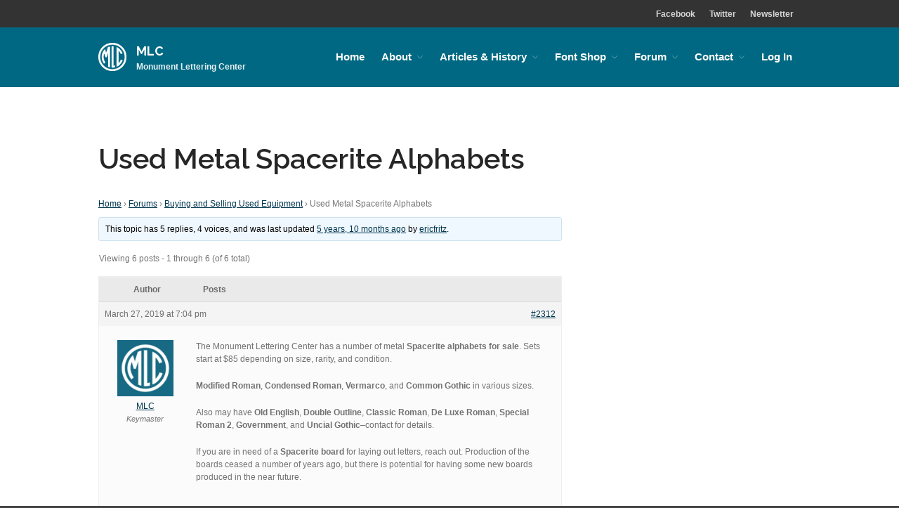

--- FILE ---
content_type: text/html; charset=UTF-8
request_url: https://www.monumentletteringcenter.com/forums/topic/used-spacerite-alphabets/
body_size: 12656
content:
<!DOCTYPE html>
<html lang="en">
<head>
	<meta charset="UTF-8">
	<meta name="viewport" content="width=device-width,initial-scale=1,maximum-scale=1,user-scalable=no">
	<title>Used Metal Spacerite Alphabets &#8211; MLC</title>
<meta name='robots' content='max-image-preview:large' />
<link rel='dns-prefetch' href='//fonts.googleapis.com' />
<link rel="alternate" type="application/rss+xml" title="MLC &raquo; Feed" href="https://www.monumentletteringcenter.com/feed/" />
<link rel="alternate" type="application/rss+xml" title="MLC &raquo; Comments Feed" href="https://www.monumentletteringcenter.com/comments/feed/" />
<link rel="alternate" type="application/rss+xml" title="MLC &raquo; Used Metal Spacerite Alphabets Comments Feed" href="https://www.monumentletteringcenter.com/forums/topic/used-spacerite-alphabets/feed/" />
<script type="text/javascript">
/* <![CDATA[ */
window._wpemojiSettings = {"baseUrl":"https:\/\/s.w.org\/images\/core\/emoji\/15.0.3\/72x72\/","ext":".png","svgUrl":"https:\/\/s.w.org\/images\/core\/emoji\/15.0.3\/svg\/","svgExt":".svg","source":{"concatemoji":"https:\/\/www.monumentletteringcenter.com\/wp-includes\/js\/wp-emoji-release.min.js?ver=1044c3a1a5e3fc5938fb546c061da3b8"}};
/*! This file is auto-generated */
!function(i,n){var o,s,e;function c(e){try{var t={supportTests:e,timestamp:(new Date).valueOf()};sessionStorage.setItem(o,JSON.stringify(t))}catch(e){}}function p(e,t,n){e.clearRect(0,0,e.canvas.width,e.canvas.height),e.fillText(t,0,0);var t=new Uint32Array(e.getImageData(0,0,e.canvas.width,e.canvas.height).data),r=(e.clearRect(0,0,e.canvas.width,e.canvas.height),e.fillText(n,0,0),new Uint32Array(e.getImageData(0,0,e.canvas.width,e.canvas.height).data));return t.every(function(e,t){return e===r[t]})}function u(e,t,n){switch(t){case"flag":return n(e,"\ud83c\udff3\ufe0f\u200d\u26a7\ufe0f","\ud83c\udff3\ufe0f\u200b\u26a7\ufe0f")?!1:!n(e,"\ud83c\uddfa\ud83c\uddf3","\ud83c\uddfa\u200b\ud83c\uddf3")&&!n(e,"\ud83c\udff4\udb40\udc67\udb40\udc62\udb40\udc65\udb40\udc6e\udb40\udc67\udb40\udc7f","\ud83c\udff4\u200b\udb40\udc67\u200b\udb40\udc62\u200b\udb40\udc65\u200b\udb40\udc6e\u200b\udb40\udc67\u200b\udb40\udc7f");case"emoji":return!n(e,"\ud83d\udc26\u200d\u2b1b","\ud83d\udc26\u200b\u2b1b")}return!1}function f(e,t,n){var r="undefined"!=typeof WorkerGlobalScope&&self instanceof WorkerGlobalScope?new OffscreenCanvas(300,150):i.createElement("canvas"),a=r.getContext("2d",{willReadFrequently:!0}),o=(a.textBaseline="top",a.font="600 32px Arial",{});return e.forEach(function(e){o[e]=t(a,e,n)}),o}function t(e){var t=i.createElement("script");t.src=e,t.defer=!0,i.head.appendChild(t)}"undefined"!=typeof Promise&&(o="wpEmojiSettingsSupports",s=["flag","emoji"],n.supports={everything:!0,everythingExceptFlag:!0},e=new Promise(function(e){i.addEventListener("DOMContentLoaded",e,{once:!0})}),new Promise(function(t){var n=function(){try{var e=JSON.parse(sessionStorage.getItem(o));if("object"==typeof e&&"number"==typeof e.timestamp&&(new Date).valueOf()<e.timestamp+604800&&"object"==typeof e.supportTests)return e.supportTests}catch(e){}return null}();if(!n){if("undefined"!=typeof Worker&&"undefined"!=typeof OffscreenCanvas&&"undefined"!=typeof URL&&URL.createObjectURL&&"undefined"!=typeof Blob)try{var e="postMessage("+f.toString()+"("+[JSON.stringify(s),u.toString(),p.toString()].join(",")+"));",r=new Blob([e],{type:"text/javascript"}),a=new Worker(URL.createObjectURL(r),{name:"wpTestEmojiSupports"});return void(a.onmessage=function(e){c(n=e.data),a.terminate(),t(n)})}catch(e){}c(n=f(s,u,p))}t(n)}).then(function(e){for(var t in e)n.supports[t]=e[t],n.supports.everything=n.supports.everything&&n.supports[t],"flag"!==t&&(n.supports.everythingExceptFlag=n.supports.everythingExceptFlag&&n.supports[t]);n.supports.everythingExceptFlag=n.supports.everythingExceptFlag&&!n.supports.flag,n.DOMReady=!1,n.readyCallback=function(){n.DOMReady=!0}}).then(function(){return e}).then(function(){var e;n.supports.everything||(n.readyCallback(),(e=n.source||{}).concatemoji?t(e.concatemoji):e.wpemoji&&e.twemoji&&(t(e.twemoji),t(e.wpemoji)))}))}((window,document),window._wpemojiSettings);
/* ]]> */
</script>
			<style>
			#wp-admin-bar-layers-edit-layout .ab-icon:before{
				font-family: "layers-interface" !important;
				content: "\e62f" !important;
				font-size: 16px !important;
			}
			</style>
		<style id='wp-emoji-styles-inline-css' type='text/css'>

	img.wp-smiley, img.emoji {
		display: inline !important;
		border: none !important;
		box-shadow: none !important;
		height: 1em !important;
		width: 1em !important;
		margin: 0 0.07em !important;
		vertical-align: -0.1em !important;
		background: none !important;
		padding: 0 !important;
	}
</style>
<link rel='stylesheet' id='wp-block-library-css' href='https://www.monumentletteringcenter.com/wp-includes/css/dist/block-library/style.min.css?ver=1044c3a1a5e3fc5938fb546c061da3b8' type='text/css' media='all' />
<link rel='stylesheet' id='mpp_gutenberg-css' href='https://www.monumentletteringcenter.com/wp-content/plugins/metronet-profile-picture/dist/blocks.style.build.css?ver=2.6.3' type='text/css' media='all' />
<style id='classic-theme-styles-inline-css' type='text/css'>
/*! This file is auto-generated */
.wp-block-button__link{color:#fff;background-color:#32373c;border-radius:9999px;box-shadow:none;text-decoration:none;padding:calc(.667em + 2px) calc(1.333em + 2px);font-size:1.125em}.wp-block-file__button{background:#32373c;color:#fff;text-decoration:none}
</style>
<style id='global-styles-inline-css' type='text/css'>
:root{--wp--preset--aspect-ratio--square: 1;--wp--preset--aspect-ratio--4-3: 4/3;--wp--preset--aspect-ratio--3-4: 3/4;--wp--preset--aspect-ratio--3-2: 3/2;--wp--preset--aspect-ratio--2-3: 2/3;--wp--preset--aspect-ratio--16-9: 16/9;--wp--preset--aspect-ratio--9-16: 9/16;--wp--preset--color--black: #000000;--wp--preset--color--cyan-bluish-gray: #abb8c3;--wp--preset--color--white: #ffffff;--wp--preset--color--pale-pink: #f78da7;--wp--preset--color--vivid-red: #cf2e2e;--wp--preset--color--luminous-vivid-orange: #ff6900;--wp--preset--color--luminous-vivid-amber: #fcb900;--wp--preset--color--light-green-cyan: #7bdcb5;--wp--preset--color--vivid-green-cyan: #00d084;--wp--preset--color--pale-cyan-blue: #8ed1fc;--wp--preset--color--vivid-cyan-blue: #0693e3;--wp--preset--color--vivid-purple: #9b51e0;--wp--preset--gradient--vivid-cyan-blue-to-vivid-purple: linear-gradient(135deg,rgba(6,147,227,1) 0%,rgb(155,81,224) 100%);--wp--preset--gradient--light-green-cyan-to-vivid-green-cyan: linear-gradient(135deg,rgb(122,220,180) 0%,rgb(0,208,130) 100%);--wp--preset--gradient--luminous-vivid-amber-to-luminous-vivid-orange: linear-gradient(135deg,rgba(252,185,0,1) 0%,rgba(255,105,0,1) 100%);--wp--preset--gradient--luminous-vivid-orange-to-vivid-red: linear-gradient(135deg,rgba(255,105,0,1) 0%,rgb(207,46,46) 100%);--wp--preset--gradient--very-light-gray-to-cyan-bluish-gray: linear-gradient(135deg,rgb(238,238,238) 0%,rgb(169,184,195) 100%);--wp--preset--gradient--cool-to-warm-spectrum: linear-gradient(135deg,rgb(74,234,220) 0%,rgb(151,120,209) 20%,rgb(207,42,186) 40%,rgb(238,44,130) 60%,rgb(251,105,98) 80%,rgb(254,248,76) 100%);--wp--preset--gradient--blush-light-purple: linear-gradient(135deg,rgb(255,206,236) 0%,rgb(152,150,240) 100%);--wp--preset--gradient--blush-bordeaux: linear-gradient(135deg,rgb(254,205,165) 0%,rgb(254,45,45) 50%,rgb(107,0,62) 100%);--wp--preset--gradient--luminous-dusk: linear-gradient(135deg,rgb(255,203,112) 0%,rgb(199,81,192) 50%,rgb(65,88,208) 100%);--wp--preset--gradient--pale-ocean: linear-gradient(135deg,rgb(255,245,203) 0%,rgb(182,227,212) 50%,rgb(51,167,181) 100%);--wp--preset--gradient--electric-grass: linear-gradient(135deg,rgb(202,248,128) 0%,rgb(113,206,126) 100%);--wp--preset--gradient--midnight: linear-gradient(135deg,rgb(2,3,129) 0%,rgb(40,116,252) 100%);--wp--preset--font-size--small: 13px;--wp--preset--font-size--medium: 20px;--wp--preset--font-size--large: 36px;--wp--preset--font-size--x-large: 42px;--wp--preset--font-family--inter: "Inter", sans-serif;--wp--preset--font-family--cardo: Cardo;--wp--preset--spacing--20: 0.44rem;--wp--preset--spacing--30: 0.67rem;--wp--preset--spacing--40: 1rem;--wp--preset--spacing--50: 1.5rem;--wp--preset--spacing--60: 2.25rem;--wp--preset--spacing--70: 3.38rem;--wp--preset--spacing--80: 5.06rem;--wp--preset--shadow--natural: 6px 6px 9px rgba(0, 0, 0, 0.2);--wp--preset--shadow--deep: 12px 12px 50px rgba(0, 0, 0, 0.4);--wp--preset--shadow--sharp: 6px 6px 0px rgba(0, 0, 0, 0.2);--wp--preset--shadow--outlined: 6px 6px 0px -3px rgba(255, 255, 255, 1), 6px 6px rgba(0, 0, 0, 1);--wp--preset--shadow--crisp: 6px 6px 0px rgba(0, 0, 0, 1);}:where(.is-layout-flex){gap: 0.5em;}:where(.is-layout-grid){gap: 0.5em;}body .is-layout-flex{display: flex;}.is-layout-flex{flex-wrap: wrap;align-items: center;}.is-layout-flex > :is(*, div){margin: 0;}body .is-layout-grid{display: grid;}.is-layout-grid > :is(*, div){margin: 0;}:where(.wp-block-columns.is-layout-flex){gap: 2em;}:where(.wp-block-columns.is-layout-grid){gap: 2em;}:where(.wp-block-post-template.is-layout-flex){gap: 1.25em;}:where(.wp-block-post-template.is-layout-grid){gap: 1.25em;}.has-black-color{color: var(--wp--preset--color--black) !important;}.has-cyan-bluish-gray-color{color: var(--wp--preset--color--cyan-bluish-gray) !important;}.has-white-color{color: var(--wp--preset--color--white) !important;}.has-pale-pink-color{color: var(--wp--preset--color--pale-pink) !important;}.has-vivid-red-color{color: var(--wp--preset--color--vivid-red) !important;}.has-luminous-vivid-orange-color{color: var(--wp--preset--color--luminous-vivid-orange) !important;}.has-luminous-vivid-amber-color{color: var(--wp--preset--color--luminous-vivid-amber) !important;}.has-light-green-cyan-color{color: var(--wp--preset--color--light-green-cyan) !important;}.has-vivid-green-cyan-color{color: var(--wp--preset--color--vivid-green-cyan) !important;}.has-pale-cyan-blue-color{color: var(--wp--preset--color--pale-cyan-blue) !important;}.has-vivid-cyan-blue-color{color: var(--wp--preset--color--vivid-cyan-blue) !important;}.has-vivid-purple-color{color: var(--wp--preset--color--vivid-purple) !important;}.has-black-background-color{background-color: var(--wp--preset--color--black) !important;}.has-cyan-bluish-gray-background-color{background-color: var(--wp--preset--color--cyan-bluish-gray) !important;}.has-white-background-color{background-color: var(--wp--preset--color--white) !important;}.has-pale-pink-background-color{background-color: var(--wp--preset--color--pale-pink) !important;}.has-vivid-red-background-color{background-color: var(--wp--preset--color--vivid-red) !important;}.has-luminous-vivid-orange-background-color{background-color: var(--wp--preset--color--luminous-vivid-orange) !important;}.has-luminous-vivid-amber-background-color{background-color: var(--wp--preset--color--luminous-vivid-amber) !important;}.has-light-green-cyan-background-color{background-color: var(--wp--preset--color--light-green-cyan) !important;}.has-vivid-green-cyan-background-color{background-color: var(--wp--preset--color--vivid-green-cyan) !important;}.has-pale-cyan-blue-background-color{background-color: var(--wp--preset--color--pale-cyan-blue) !important;}.has-vivid-cyan-blue-background-color{background-color: var(--wp--preset--color--vivid-cyan-blue) !important;}.has-vivid-purple-background-color{background-color: var(--wp--preset--color--vivid-purple) !important;}.has-black-border-color{border-color: var(--wp--preset--color--black) !important;}.has-cyan-bluish-gray-border-color{border-color: var(--wp--preset--color--cyan-bluish-gray) !important;}.has-white-border-color{border-color: var(--wp--preset--color--white) !important;}.has-pale-pink-border-color{border-color: var(--wp--preset--color--pale-pink) !important;}.has-vivid-red-border-color{border-color: var(--wp--preset--color--vivid-red) !important;}.has-luminous-vivid-orange-border-color{border-color: var(--wp--preset--color--luminous-vivid-orange) !important;}.has-luminous-vivid-amber-border-color{border-color: var(--wp--preset--color--luminous-vivid-amber) !important;}.has-light-green-cyan-border-color{border-color: var(--wp--preset--color--light-green-cyan) !important;}.has-vivid-green-cyan-border-color{border-color: var(--wp--preset--color--vivid-green-cyan) !important;}.has-pale-cyan-blue-border-color{border-color: var(--wp--preset--color--pale-cyan-blue) !important;}.has-vivid-cyan-blue-border-color{border-color: var(--wp--preset--color--vivid-cyan-blue) !important;}.has-vivid-purple-border-color{border-color: var(--wp--preset--color--vivid-purple) !important;}.has-vivid-cyan-blue-to-vivid-purple-gradient-background{background: var(--wp--preset--gradient--vivid-cyan-blue-to-vivid-purple) !important;}.has-light-green-cyan-to-vivid-green-cyan-gradient-background{background: var(--wp--preset--gradient--light-green-cyan-to-vivid-green-cyan) !important;}.has-luminous-vivid-amber-to-luminous-vivid-orange-gradient-background{background: var(--wp--preset--gradient--luminous-vivid-amber-to-luminous-vivid-orange) !important;}.has-luminous-vivid-orange-to-vivid-red-gradient-background{background: var(--wp--preset--gradient--luminous-vivid-orange-to-vivid-red) !important;}.has-very-light-gray-to-cyan-bluish-gray-gradient-background{background: var(--wp--preset--gradient--very-light-gray-to-cyan-bluish-gray) !important;}.has-cool-to-warm-spectrum-gradient-background{background: var(--wp--preset--gradient--cool-to-warm-spectrum) !important;}.has-blush-light-purple-gradient-background{background: var(--wp--preset--gradient--blush-light-purple) !important;}.has-blush-bordeaux-gradient-background{background: var(--wp--preset--gradient--blush-bordeaux) !important;}.has-luminous-dusk-gradient-background{background: var(--wp--preset--gradient--luminous-dusk) !important;}.has-pale-ocean-gradient-background{background: var(--wp--preset--gradient--pale-ocean) !important;}.has-electric-grass-gradient-background{background: var(--wp--preset--gradient--electric-grass) !important;}.has-midnight-gradient-background{background: var(--wp--preset--gradient--midnight) !important;}.has-small-font-size{font-size: var(--wp--preset--font-size--small) !important;}.has-medium-font-size{font-size: var(--wp--preset--font-size--medium) !important;}.has-large-font-size{font-size: var(--wp--preset--font-size--large) !important;}.has-x-large-font-size{font-size: var(--wp--preset--font-size--x-large) !important;}
:where(.wp-block-post-template.is-layout-flex){gap: 1.25em;}:where(.wp-block-post-template.is-layout-grid){gap: 1.25em;}
:where(.wp-block-columns.is-layout-flex){gap: 2em;}:where(.wp-block-columns.is-layout-grid){gap: 2em;}
:root :where(.wp-block-pullquote){font-size: 1.5em;line-height: 1.6;}
</style>
<link rel='stylesheet' id='bbp-default-css' href='https://www.monumentletteringcenter.com/wp-content/plugins/bbpress/templates/default/css/bbpress.min.css?ver=2.6.14' type='text/css' media='all' />
<link rel='stylesheet' id='contact-form-7-css' href='https://www.monumentletteringcenter.com/wp-content/plugins/contact-form-7/includes/css/styles.css?ver=6.0.6' type='text/css' media='all' />
<link rel='stylesheet' id='hm_bbpui-css' href='https://www.monumentletteringcenter.com/wp-content/plugins/image-upload-for-bbpress/css/bbp-image-upload.css?ver=1.1.22' type='text/css' media='all' />
<link rel='stylesheet' id='wpmenucart-icons-css' href='https://www.monumentletteringcenter.com/wp-content/plugins/woocommerce-menu-bar-cart/assets/css/wpmenucart-icons.min.css?ver=2.14.12' type='text/css' media='all' />
<style id='wpmenucart-icons-inline-css' type='text/css'>
@font-face{font-family:WPMenuCart;src:url(https://www.monumentletteringcenter.com/wp-content/plugins/woocommerce-menu-bar-cart/assets/fonts/WPMenuCart.eot);src:url(https://www.monumentletteringcenter.com/wp-content/plugins/woocommerce-menu-bar-cart/assets/fonts/WPMenuCart.eot?#iefix) format('embedded-opentype'),url(https://www.monumentletteringcenter.com/wp-content/plugins/woocommerce-menu-bar-cart/assets/fonts/WPMenuCart.woff2) format('woff2'),url(https://www.monumentletteringcenter.com/wp-content/plugins/woocommerce-menu-bar-cart/assets/fonts/WPMenuCart.woff) format('woff'),url(https://www.monumentletteringcenter.com/wp-content/plugins/woocommerce-menu-bar-cart/assets/fonts/WPMenuCart.ttf) format('truetype'),url(https://www.monumentletteringcenter.com/wp-content/plugins/woocommerce-menu-bar-cart/assets/fonts/WPMenuCart.svg#WPMenuCart) format('svg');font-weight:400;font-style:normal;font-display:swap}
</style>
<link rel='stylesheet' id='wpmenucart-css' href='https://www.monumentletteringcenter.com/wp-content/plugins/woocommerce-menu-bar-cart/assets/css/wpmenucart-main.min.css?ver=2.14.12' type='text/css' media='all' />
<style id='woocommerce-inline-inline-css' type='text/css'>
.woocommerce form .form-row .required { visibility: visible; }
</style>
<link rel='stylesheet' id='if-menu-site-css-css' href='https://www.monumentletteringcenter.com/wp-content/plugins/if-menu/assets/if-menu-site.css?ver=1044c3a1a5e3fc5938fb546c061da3b8' type='text/css' media='all' />
<link rel='stylesheet' id='layers-google-fonts-css' href='//fonts.googleapis.com/css?family=Raleway%3Aregular%2C700%2C100%2C200%2C300%2C500%2C600%2C800%2C900&#038;ver=2.0.10' type='text/css' media='all' />
<link rel='stylesheet' id='layers-framework-css' href='https://www.monumentletteringcenter.com/wp-content/themes/layerswp/assets/css/framework.css?ver=2.0.10' type='text/css' media='all' />
<link rel='stylesheet' id='layers-components-css' href='https://www.monumentletteringcenter.com/wp-content/themes/layerswp/assets/css/components.css?ver=2.0.10' type='text/css' media='all' />
<link rel='stylesheet' id='layers-responsive-css' href='https://www.monumentletteringcenter.com/wp-content/themes/layerswp/assets/css/responsive.css?ver=2.0.10' type='text/css' media='all' />
<link rel='stylesheet' id='layers-icon-fonts-css' href='https://www.monumentletteringcenter.com/wp-content/themes/layerswp/assets/css/layers-icons.css?ver=2.0.10' type='text/css' media='all' />
<link rel='stylesheet' id='layers-woocommerce-css' href='https://www.monumentletteringcenter.com/wp-content/themes/layerswp/assets/css/woocommerce.css?ver=2.0.10' type='text/css' media='all' />
<link rel='stylesheet' id='slb_core-css' href='https://www.monumentletteringcenter.com/wp-content/plugins/simple-lightbox/client/css/app.css?ver=2.9.4' type='text/css' media='all' />
<link rel='stylesheet' id='layers-style-css' href='https://www.monumentletteringcenter.com/wp-content/themes/layerswp/style.css?ver=2.0.10' type='text/css' media='all' />
			<script>
				(function(i,s,o,g,r,a,m){i['GoogleAnalyticsObject']=r;i[r]=i[r]||function(){
				(i[r].q=i[r].q||[]).push(arguments)},i[r].l=1*new Date();a=s.createElement(o),
				m=s.getElementsByTagName(o)[0];a.async=1;a.src=g;m.parentNode.insertBefore(a,m)
				})(window,document,'script','//www.google-analytics.com/analytics.js','ga');

				ga('create', '361234980', 'auto');
				ga('send', 'pageview');
			</script>
		<script type="text/javascript" src="https://www.monumentletteringcenter.com/wp-includes/js/jquery/jquery.min.js?ver=3.7.1" id="jquery-core-js"></script>
<script type="text/javascript" src="https://www.monumentletteringcenter.com/wp-includes/js/jquery/jquery-migrate.min.js?ver=3.4.1" id="jquery-migrate-js"></script>
<script type="text/javascript" src="https://www.monumentletteringcenter.com/wp-content/plugins/woocommerce/assets/js/jquery-blockui/jquery.blockUI.min.js?ver=2.7.0-wc.9.1.4" id="jquery-blockui-js" defer="defer" data-wp-strategy="defer"></script>
<script type="text/javascript" id="wc-add-to-cart-js-extra">
/* <![CDATA[ */
var wc_add_to_cart_params = {"ajax_url":"\/wp-admin\/admin-ajax.php","wc_ajax_url":"\/?wc-ajax=%%endpoint%%","i18n_view_cart":"View cart","cart_url":"https:\/\/www.monumentletteringcenter.com\/cart\/","is_cart":"","cart_redirect_after_add":"no"};
/* ]]> */
</script>
<script type="text/javascript" src="https://www.monumentletteringcenter.com/wp-content/plugins/woocommerce/assets/js/frontend/add-to-cart.min.js?ver=9.1.4" id="wc-add-to-cart-js" defer="defer" data-wp-strategy="defer"></script>
<script type="text/javascript" src="https://www.monumentletteringcenter.com/wp-content/plugins/woocommerce/assets/js/js-cookie/js.cookie.min.js?ver=2.1.4-wc.9.1.4" id="js-cookie-js" defer="defer" data-wp-strategy="defer"></script>
<script type="text/javascript" id="woocommerce-js-extra">
/* <![CDATA[ */
var woocommerce_params = {"ajax_url":"\/wp-admin\/admin-ajax.php","wc_ajax_url":"\/?wc-ajax=%%endpoint%%"};
/* ]]> */
</script>
<script type="text/javascript" src="https://www.monumentletteringcenter.com/wp-content/plugins/woocommerce/assets/js/frontend/woocommerce.min.js?ver=9.1.4" id="woocommerce-js" defer="defer" data-wp-strategy="defer"></script>
<script type="text/javascript" src="https://www.monumentletteringcenter.com/wp-content/themes/layerswp/assets/js/plugins.js?ver=2.0.10" id="layers-plugins-js"></script>
<script type="text/javascript" id="layers-framework-js-extra">
/* <![CDATA[ */
var layers_script_settings = {"header_sticky_breakpoint":"270"};
/* ]]> */
</script>
<script type="text/javascript" src="https://www.monumentletteringcenter.com/wp-content/themes/layerswp/assets/js/layers.framework.js?ver=2.0.10" id="layers-framework-js"></script>
<link rel="https://api.w.org/" href="https://www.monumentletteringcenter.com/wp-json/" /><link rel="EditURI" type="application/rsd+xml" title="RSD" href="https://www.monumentletteringcenter.com/xmlrpc.php?rsd" />

<link rel="canonical" href="https://www.monumentletteringcenter.com/forums/topic/used-spacerite-alphabets/" />
<link rel='shortlink' href='https://www.monumentletteringcenter.com/?p=2312' />
<link rel="alternate" title="oEmbed (JSON)" type="application/json+oembed" href="https://www.monumentletteringcenter.com/wp-json/oembed/1.0/embed?url=https%3A%2F%2Fwww.monumentletteringcenter.com%2Fforums%2Ftopic%2Fused-spacerite-alphabets%2F" />
<link rel="alternate" title="oEmbed (XML)" type="text/xml+oembed" href="https://www.monumentletteringcenter.com/wp-json/oembed/1.0/embed?url=https%3A%2F%2Fwww.monumentletteringcenter.com%2Fforums%2Ftopic%2Fused-spacerite-alphabets%2F&#038;format=xml" />
<script type="text/javascript">
(function(url){
	if(/(?:Chrome\/26\.0\.1410\.63 Safari\/537\.31|WordfenceTestMonBot)/.test(navigator.userAgent)){ return; }
	var addEvent = function(evt, handler) {
		if (window.addEventListener) {
			document.addEventListener(evt, handler, false);
		} else if (window.attachEvent) {
			document.attachEvent('on' + evt, handler);
		}
	};
	var removeEvent = function(evt, handler) {
		if (window.removeEventListener) {
			document.removeEventListener(evt, handler, false);
		} else if (window.detachEvent) {
			document.detachEvent('on' + evt, handler);
		}
	};
	var evts = 'contextmenu dblclick drag dragend dragenter dragleave dragover dragstart drop keydown keypress keyup mousedown mousemove mouseout mouseover mouseup mousewheel scroll'.split(' ');
	var logHuman = function() {
		if (window.wfLogHumanRan) { return; }
		window.wfLogHumanRan = true;
		var wfscr = document.createElement('script');
		wfscr.type = 'text/javascript';
		wfscr.async = true;
		wfscr.src = url + '&r=' + Math.random();
		(document.getElementsByTagName('head')[0]||document.getElementsByTagName('body')[0]).appendChild(wfscr);
		for (var i = 0; i < evts.length; i++) {
			removeEvent(evts[i], logHuman);
		}
	};
	for (var i = 0; i < evts.length; i++) {
		addEvent(evts[i], logHuman);
	}
})('//www.monumentletteringcenter.com/?wordfence_lh=1&hid=3D8512E05D610AFD4CE9EE1165C7A570');
</script><style type="text/css" id="layers-inline-styles-header">

 h1,h2,h3,h4,h5,h6, .heading { font-family: "Raleway", Helvetica, sans-serif;} 

 button, .button, input[type=submit] { font-family: "Raleway", Helvetica, sans-serif;} 

 .header-site, .header-site.header-sticky { background-color: rgba(0, 104, 130, 1); } 

 .title-container { background-color: #006882; } 

 input[type="button"],  input[type="submit"],  button,  .button,  .form-submit input[type="submit"],  .invert input[type="button"],  .invert input[type="submit"],  .invert button,  .invert .button,  .invert .form-submit input[type="submit"]{ background-color: #003650; color: #FFFFFF; } 

 input[type="button"]:hover,  input[type="submit"]:hover,  button:hover,  .button:hover,  .form-submit input[type="submit"]:hover,  .invert input[type="button"]:hover,  .invert input[type="submit"]:hover,  .invert button:hover,  .invert .button:hover,  .invert .form-submit input[type="submit"]:hover{ background-color: #4d7285; color: #FFFFFF; } 

 .copy a:not(.button),  .story a:not(.button){ color: #003650;border-bottom-color: #003650;} 

 .copy a:not(.button):hover,  .story a:not(.button):hover{ color: #4d7285;border-bottom-color: #4d7285;} 

 .footer-site { background-color: #2b2b2b; } </style>			<meta property="og:title" content="Used Metal Spacerite Alphabets" />
							<meta property="og:description" content="Home &rsaquo; Forums &rsaquo; Buying and Selling Used Equipment &rsaquo; Used Metal Spacerite Alphabets This topic has 5 replies, 4 voices, and was last updated 5 years, 10 months ago by ericfritz. Viewing 6 posts - 1 through 6 (of 6 total) Author Posts March 27, 2019 at 7:04 pm #2312 MLCKeymaster The Monument Lettering [&hellip;]" />
						<meta property="og:type" content="website" />
			<meta property="og:url" content="https://www.monumentletteringcenter.com/forums/topic/used-spacerite-alphabets/" />
						<noscript><style>.woocommerce-product-gallery{ opacity: 1 !important; }</style></noscript>
	<style type="text/css">.recentcomments a{display:inline !important;padding:0 !important;margin:0 !important;}</style><style id='wp-fonts-local' type='text/css'>
@font-face{font-family:Inter;font-style:normal;font-weight:300 900;font-display:fallback;src:url('https://www.monumentletteringcenter.com/wp-content/plugins/woocommerce/assets/fonts/Inter-VariableFont_slnt,wght.woff2') format('woff2');font-stretch:normal;}
@font-face{font-family:Cardo;font-style:normal;font-weight:400;font-display:fallback;src:url('https://www.monumentletteringcenter.com/wp-content/plugins/woocommerce/assets/fonts/cardo_normal_400.woff2') format('woff2');}
</style>
		<style type="text/css" id="wp-custom-css">
			/*
You can add your own CSS here.

Click the help icon above to learn more.
*/

h1 {
    font-weight: 600;
}

h2 {
    font-weight: 600;
}

h3 {
    font-weight: 600;
}

.products h3 {
    font-weight: 600;
}

h4 {
    font-weight: 600;
}

h5 {
    font-weight: 600;
}


h6 {
    font-weight: 600;
}

input[type="button"], input[type="submit"], button, .button, .form-submit input[type="submit"], .invert input[type="button"], .invert input[type="submit"], .invert button, .invert .button, .invert .form-submit input[type="submit"] {
    background-color: rgba(0, 104, 130, 1);
}

blockquote {
    position: relative;
    border-left: 12px solid #006882;
    line-height: 1.6em;
    padding: 20px;
    background: rgba(0, 0, 0, 0.05);
    color: rgba(0, 0, 0, 0.55);
}

blockquote::before {
    content: "\201C";
    font-family: Georgia, serif;
    font-size: 66px;
    font-weight: bold;
    color: #999;
    position: absolute;
    left: 8px;
    top: 2px;
}

blockquote::after {
    content: "";
}

.entry-content blockquote {
    font-weight: 400;
    font-size: 1.8rem;
    background: rgba(0, 0, 0, 0.05);
    margin-bottom: 20px;
}

.entry-content blockquote p:last-child {
    margin-bottom: 0;
}

#highlight-box {
    padding: 20px;
    margin-bottom: 26px;
    background: rgba(0, 0, 0, 0.05);
    color: rgba(0, 0, 0, 0.55);
}
#highlight-box p:last-child {
    margin-bottom: 0;
}

#highlight-box a {
    font-weight: bold;
}

  .wp-caption {
            margin-bottom: 25px;
        }

#bbpress-forums p.bbp-topic-meta img.avatar,
#bbpress-forums ul.bbp-reply-revision-log img.avatar,
#bbpress-forums ul.bbp-topic-revision-log img.avatar,
#bbpress-forums div.bbp-template-notice img.avatar,
#bbpress-forums .widget_display_topics img.avatar,
#bbpress-forums .widget_display_replies img.avatar {
display: none;
}

    .sidebar .search-field{
        width: 100%;
    }

    table tr:last-child td{
        border-bottom: 2px solid rgba(0, 0, 0, 0.08);
    }

.products .product {
    background: none;
}

    .sub-menu{
        border: none;
}
    .sub-menu li {
        border-bottom: none;
}

.header-site.invert .sub-menu li a:hover {
        background-color: #454545;
}blockquote {
    position: relative;
    border-left: 12px solid #006882;
    line-height: 1.6em;
    padding: 20px;
    background: rgba(0, 0, 0, 0.05);
    color: rgba(0, 0, 0, 0.55);
}

blockquote::before {
    content: "\201C";
    font-family: Georgia, serif;
    font-size: 66px;
    font-weight: bold;
    color: #999;
    position: absolute;
    left: 8px;
    top: 2px;
}

blockquote::after {
    content: "";
}

.entry-content blockquote {
    font-weight: 400;
    font-size: 1.8rem;
    background: rgba(0, 0, 0, 0.05);
    margin-bottom: 20px;
}

.entry-content blockquote p:last-child {
    margin-bottom: 0;
}

#highlight-box {
    padding: 20px;
    margin-bottom: 26px;
    background: rgba(0, 0, 0, 0.05);
    color: rgba(0, 0, 0, 0.55);
}
#highlight-box p:last-child {
    margin-bottom: 0;
}

#highlight-box a {
    font-weight: bold;
}

  .wp-caption {
            margin-bottom: 25px;
        }

#bbpress-forums p.bbp-topic-meta img.avatar,
#bbpress-forums ul.bbp-reply-revision-log img.avatar,
#bbpress-forums ul.bbp-topic-revision-log img.avatar,
#bbpress-forums div.bbp-template-notice img.avatar,
#bbpress-forums .widget_display_topics img.avatar,
#bbpress-forums .widget_display_replies img.avatar {
display: none;
}

    .sidebar .search-field{
        width: 100%;
    }

    table tr:last-child td{
        border-bottom: 2px solid rgba(0, 0, 0, 0.08);
    }

.products .product {
    background: none;
}

    .sub-menu{
        border: none;
}
    .sub-menu li {
        border-bottom: none;
}

.header-site.invert .sub-menu li a:hover {
        background-color: #454545;
}

.widget_product_search input[type="search"] {
width: 100%;
}

.products {
margin-left: -2px;
}

#bbpress-forums ul.bbp-forums, #bbpress-forums ul.bbp-lead-topic, #bbpress-forums ul.bbp-replies, #bbpress-forums ul.bbp-search-results, #bbpress-forums ul.bbp-topics {
margin-top: 43px;
}

.label {
background-color: #ffffff;
color: #000000;
}		</style>
		</head>
<body class="topic bbpress bbp-no-js topic-template-default single single-topic postid-2312 wp-custom-logo theme-layerswp woocommerce-no-js body-header-logo-left right-sidebar">
	<div class="wrapper invert off-canvas-right" id="off-canvas-right">
    <a class="close-canvas" data-toggle="#off-canvas-right" data-toggle-class="open">
        <i class="l-close"></i>
        Close    </a>

    <div class="content nav-mobile clearfix">
        <nav class="nav nav-vertical"><ul id="menu-menu" class="menu"><li id="menu-item-35" class="menu-item menu-item-type-custom menu-item-object-custom menu-item-35"><a href="/">Home</a></li>
<li id="menu-item-33" class="menu-item menu-item-type-post_type menu-item-object-page menu-item-has-children menu-item-33"><a href="https://www.monumentletteringcenter.com/about/">About</a>
<ul class="sub-menu">
	<li id="menu-item-768" class="menu-item menu-item-type-post_type menu-item-object-page menu-item-768"><a href="https://www.monumentletteringcenter.com/about/">About the MLC</a></li>
	<li id="menu-item-767" class="menu-item menu-item-type-post_type menu-item-object-page menu-item-767"><a href="https://www.monumentletteringcenter.com/about-the-monument-font-project/">Monument Font Project</a></li>
</ul>
</li>
<li id="menu-item-143" class="menu-item menu-item-type-post_type menu-item-object-page menu-item-has-children menu-item-143"><a href="https://www.monumentletteringcenter.com/history-of-monument-lettering/">Articles &#038; History</a>
<ul class="sub-menu">
	<li id="menu-item-173" class="menu-item menu-item-type-post_type menu-item-object-page menu-item-173"><a href="https://www.monumentletteringcenter.com/history-of-monument-lettering/">Historical Overview</a></li>
	<li id="menu-item-427" class="menu-item menu-item-type-post_type menu-item-object-page menu-item-has-children menu-item-427"><a href="https://www.monumentletteringcenter.com/historical-articles/">Historical Articles</a>
	<ul class="sub-menu">
		<li id="menu-item-426" class="menu-item menu-item-type-taxonomy menu-item-object-category menu-item-426"><a href="https://www.monumentletteringcenter.com/category/historical-figures/">Influential Figures</a></li>
		<li id="menu-item-188" class="menu-item menu-item-type-taxonomy menu-item-object-category menu-item-188"><a href="https://www.monumentletteringcenter.com/category/companies-organizations/">Companies &amp; Organizations</a></li>
		<li id="menu-item-1707" class="menu-item menu-item-type-taxonomy menu-item-object-category menu-item-1707"><a href="https://www.monumentletteringcenter.com/category/lettering-design-books/">Lettering &amp; Design Books</a></li>
	</ul>
</li>
	<li id="menu-item-624" class="menu-item menu-item-type-taxonomy menu-item-object-category menu-item-624"><a href="https://www.monumentletteringcenter.com/category/fonts-in-use/">Lettering Blog</a></li>
</ul>
</li>
<li id="menu-item-448" class="menu-item menu-item-type-post_type menu-item-object-page menu-item-has-children menu-item-448"><a href="https://www.monumentletteringcenter.com/shop/">Font Shop</a>
<ul class="sub-menu">
	<li id="menu-item-854" class="menu-item menu-item-type-post_type menu-item-object-page menu-item-854"><a href="https://www.monumentletteringcenter.com/shop/">Fonts</a></li>
	<li id="menu-item-1293" class="menu-item menu-item-type-custom menu-item-object-custom menu-item-1293"><a href="/product/cemetery-inscription-matching-service/">Inscription Matching Service</a></li>
	<li id="menu-item-1233" class="menu-item menu-item-type-post_type menu-item-object-page menu-item-1233"><a href="https://www.monumentletteringcenter.com/about-the-monument-font-project/">About The Monument Font Project</a></li>
	<li id="menu-item-853" class="menu-item menu-item-type-post_type menu-item-object-page menu-item-853"><a href="https://www.monumentletteringcenter.com/current-font-deals/">Coupon Codes</a></li>
</ul>
</li>
<li id="menu-item-34" class="menu-item menu-item-type-custom menu-item-object-custom menu-item-has-children menu-item-34"><a href="/forums">Forum</a>
<ul class="sub-menu">
	<li id="menu-item-976" class="menu-item menu-item-type-custom menu-item-object-custom menu-item-976"><a href="/forums/forum/lettering-and-font-identification/">Font Identification</a></li>
	<li id="menu-item-975" class="menu-item menu-item-type-custom menu-item-object-custom menu-item-975"><a href="/forums/forum/buying-and-selling-used-equipment/">Used Equipment</a></li>
	<li id="menu-item-974" class="menu-item menu-item-type-custom menu-item-object-custom menu-item-974"><a href="/forums/forum/monument-industry-history/">Industry History</a></li>
</ul>
</li>
<li id="menu-item-39" class="menu-item menu-item-type-post_type menu-item-object-page menu-item-has-children menu-item-39"><a href="https://www.monumentletteringcenter.com/contact/">Contact</a>
<ul class="sub-menu">
	<li id="menu-item-10417" class="menu-item menu-item-type-post_type menu-item-object-page menu-item-10417"><a href="https://www.monumentletteringcenter.com/frequently-asked-questions/">Frequently Asked Questions</a></li>
	<li id="menu-item-10418" class="menu-item menu-item-type-post_type menu-item-object-page menu-item-10418"><a href="https://www.monumentletteringcenter.com/contact/">Contact Form</a></li>
</ul>
</li>
<li id="menu-item-6892" class="menu-item menu-item-type-custom menu-item-object-custom menu-item-6892"><a href="https://www.monumentletteringcenter.com/wp-login.php">Log In</a></li>
<li class="menu-item wpmenucartli wpmenucart-display-standard menu-item empty-wpmenucart" id="wpmenucartli"><a class="wpmenucart-contents empty-wpmenucart" style="display:none">&nbsp;</a></li></ul></nav>    </div>
    <aside id="search-2" class="content widget widget_search"><form role="search" method="get" class="search-form" action="https://www.monumentletteringcenter.com/">
				<label>
					<span class="screen-reader-text">Search for:</span>
					<input type="search" class="search-field" placeholder="Search &hellip;" value="" name="s" />
				</label>
				<input type="submit" class="search-submit" value="Search" />
			</form></aside>
		<aside id="recent-posts-2" class="content widget widget_recent_entries">
		<h5 class="section-nav-title">Recent Posts</h5>
		<ul>
											<li>
					<a href="https://www.monumentletteringcenter.com/news/all-fonts-bundle-and-inscription-matching-service-are-back/">All Fonts Bundle and Inscription Matching Service are Back!</a>
									</li>
											<li>
					<a href="https://www.monumentletteringcenter.com/news/check-out-the-most-popular-monument-fonts/">Check out the most popular monument fonts</a>
									</li>
											<li>
					<a href="https://www.monumentletteringcenter.com/news/deals-of-the-month-are-back/">Deals of the Month are back!</a>
									</li>
											<li>
					<a href="https://www.monumentletteringcenter.com/news/all-fonts-package-back-for-a-limited-time/">All Fonts Bundle: Back for a limited time!</a>
									</li>
											<li>
					<a href="https://www.monumentletteringcenter.com/news/the-mlc-is-seeking-historic-monument-industry-materials/">The MLC is Seeking Historic Monument Industry Materials</a>
									</li>
					</ul>

		</aside><aside id="recent-comments-2" class="content widget widget_recent_comments"><h5 class="section-nav-title">Recent Comments</h5><ul id="recentcomments"></ul></aside><aside id="archives-2" class="content widget widget_archive"><h5 class="section-nav-title">Archives</h5>
			<ul>
					<li><a href='https://www.monumentletteringcenter.com/2025/01/'>January 2025</a></li>
	<li><a href='https://www.monumentletteringcenter.com/2024/05/'>May 2024</a></li>
	<li><a href='https://www.monumentletteringcenter.com/2023/09/'>September 2023</a></li>
	<li><a href='https://www.monumentletteringcenter.com/2023/03/'>March 2023</a></li>
	<li><a href='https://www.monumentletteringcenter.com/2023/01/'>January 2023</a></li>
	<li><a href='https://www.monumentletteringcenter.com/2022/12/'>December 2022</a></li>
	<li><a href='https://www.monumentletteringcenter.com/2022/10/'>October 2022</a></li>
	<li><a href='https://www.monumentletteringcenter.com/2022/01/'>January 2022</a></li>
	<li><a href='https://www.monumentletteringcenter.com/2021/09/'>September 2021</a></li>
	<li><a href='https://www.monumentletteringcenter.com/2021/03/'>March 2021</a></li>
	<li><a href='https://www.monumentletteringcenter.com/2020/02/'>February 2020</a></li>
	<li><a href='https://www.monumentletteringcenter.com/2019/11/'>November 2019</a></li>
	<li><a href='https://www.monumentletteringcenter.com/2019/01/'>January 2019</a></li>
	<li><a href='https://www.monumentletteringcenter.com/2018/12/'>December 2018</a></li>
	<li><a href='https://www.monumentletteringcenter.com/2018/09/'>September 2018</a></li>
	<li><a href='https://www.monumentletteringcenter.com/2018/07/'>July 2018</a></li>
	<li><a href='https://www.monumentletteringcenter.com/2018/04/'>April 2018</a></li>
	<li><a href='https://www.monumentletteringcenter.com/2018/02/'>February 2018</a></li>
	<li><a href='https://www.monumentletteringcenter.com/2017/12/'>December 2017</a></li>
	<li><a href='https://www.monumentletteringcenter.com/2017/11/'>November 2017</a></li>
	<li><a href='https://www.monumentletteringcenter.com/2017/09/'>September 2017</a></li>
	<li><a href='https://www.monumentletteringcenter.com/2017/04/'>April 2017</a></li>
	<li><a href='https://www.monumentletteringcenter.com/2017/03/'>March 2017</a></li>
	<li><a href='https://www.monumentletteringcenter.com/2016/09/'>September 2016</a></li>
	<li><a href='https://www.monumentletteringcenter.com/2016/07/'>July 2016</a></li>
	<li><a href='https://www.monumentletteringcenter.com/2016/06/'>June 2016</a></li>
	<li><a href='https://www.monumentletteringcenter.com/2016/05/'>May 2016</a></li>
	<li><a href='https://www.monumentletteringcenter.com/2016/04/'>April 2016</a></li>
	<li><a href='https://www.monumentletteringcenter.com/2016/03/'>March 2016</a></li>
			</ul>

			</aside><aside id="categories-2" class="content widget widget_categories"><h5 class="section-nav-title">Categories</h5>
			<ul>
					<li class="cat-item cat-item-37"><a href="https://www.monumentletteringcenter.com/category/companies-organizations/">Companies &amp; Organizations</a>
</li>
	<li class="cat-item cat-item-43"><a href="https://www.monumentletteringcenter.com/category/historical-figures/">Influential Figures</a>
</li>
	<li class="cat-item cat-item-70"><a href="https://www.monumentletteringcenter.com/category/lettering-design-books/">Lettering &amp; Design Books</a>
</li>
	<li class="cat-item cat-item-39"><a href="https://www.monumentletteringcenter.com/category/fonts-in-use/">Monument Lettering Blog</a>
</li>
	<li class="cat-item cat-item-10"><a href="https://www.monumentletteringcenter.com/category/news/">News</a>
</li>
			</ul>

			</aside><aside id="meta-2" class="content widget widget_meta"><h5 class="section-nav-title">Meta</h5>
		<ul>
			<li><a href="https://www.monumentletteringcenter.com/wp-login.php?action=register">Register</a></li>			<li><a href="https://www.monumentletteringcenter.com/wp-login.php">Log in</a></li>
			<li><a href="https://www.monumentletteringcenter.com/feed/">Entries feed</a></li>
			<li><a href="https://www.monumentletteringcenter.com/comments/feed/">Comments feed</a></li>

			<li><a href="https://wordpress.org/">WordPress.org</a></li>
		</ul>

		</aside></div>		<div class="wrapper-site">

		
		    <div class="header-secondary content-small invert">
                    <div class="container clearfix">
                                                
                                <nav class="pull-right"><ul id="menu-social" class="nav nav-horizontal"><li id="menu-item-310" class="menu-item menu-item-type-custom menu-item-object-custom menu-item-310"><a href="https://www.facebook.com/monumentletteringcenter/">Facebook</a></li>
<li id="menu-item-311" class="menu-item menu-item-type-custom menu-item-object-custom menu-item-311"><a href="https://twitter.com/MonumentLetters">Twitter</a></li>
<li id="menu-item-639" class="menu-item menu-item-type-custom menu-item-object-custom menu-item-639"><a href="/mlc-email-subscription/">Newsletter</a></li>
</ul></nav>                            </div>
            </div>

		
		<section class="header-site header-left invert">
			            <div class="container header-block">
				<div class="logo">
	
	<a href="https://www.monumentletteringcenter.com/" class="custom-logo-link" rel="home"><img width="225" height="225" src="https://www.monumentletteringcenter.com/wp-content/uploads/2016/03/mlc-header-logo.png" class="custom-logo" alt="MLC" decoding="async" fetchpriority="high" srcset="https://www.monumentletteringcenter.com/wp-content/uploads/2016/03/mlc-header-logo.png 225w, https://www.monumentletteringcenter.com/wp-content/uploads/2016/03/mlc-header-logo-100x100.png 100w, https://www.monumentletteringcenter.com/wp-content/uploads/2016/03/mlc-header-logo-150x150.png 150w" sizes="(max-width: 225px) 100vw, 225px" /></a>		<div class="site-description">
						<h3 class="sitename sitetitle"><a href="https://www.monumentletteringcenter.com">MLC</a></h3>
			<p class="tagline">Monument Lettering Center</p>
					</div>
	</div>

<nav class="nav nav-horizontal">
    
    <ul id="menu-menu-1" class="menu"><li class="menu-item menu-item-type-custom menu-item-object-custom menu-item-35"><a href="/">Home</a></li>
<li class="menu-item menu-item-type-post_type menu-item-object-page menu-item-has-children menu-item-33"><a href="https://www.monumentletteringcenter.com/about/">About</a>
<ul class="sub-menu">
	<li class="menu-item menu-item-type-post_type menu-item-object-page menu-item-768"><a href="https://www.monumentletteringcenter.com/about/">About the MLC</a></li>
	<li class="menu-item menu-item-type-post_type menu-item-object-page menu-item-767"><a href="https://www.monumentletteringcenter.com/about-the-monument-font-project/">Monument Font Project</a></li>
</ul>
</li>
<li class="menu-item menu-item-type-post_type menu-item-object-page menu-item-has-children menu-item-143"><a href="https://www.monumentletteringcenter.com/history-of-monument-lettering/">Articles &#038; History</a>
<ul class="sub-menu">
	<li class="menu-item menu-item-type-post_type menu-item-object-page menu-item-173"><a href="https://www.monumentletteringcenter.com/history-of-monument-lettering/">Historical Overview</a></li>
	<li class="menu-item menu-item-type-post_type menu-item-object-page menu-item-has-children menu-item-427"><a href="https://www.monumentletteringcenter.com/historical-articles/">Historical Articles</a>
	<ul class="sub-menu">
		<li class="menu-item menu-item-type-taxonomy menu-item-object-category menu-item-426"><a href="https://www.monumentletteringcenter.com/category/historical-figures/">Influential Figures</a></li>
		<li class="menu-item menu-item-type-taxonomy menu-item-object-category menu-item-188"><a href="https://www.monumentletteringcenter.com/category/companies-organizations/">Companies &amp; Organizations</a></li>
		<li class="menu-item menu-item-type-taxonomy menu-item-object-category menu-item-1707"><a href="https://www.monumentletteringcenter.com/category/lettering-design-books/">Lettering &amp; Design Books</a></li>
	</ul>
</li>
	<li class="menu-item menu-item-type-taxonomy menu-item-object-category menu-item-624"><a href="https://www.monumentletteringcenter.com/category/fonts-in-use/">Lettering Blog</a></li>
</ul>
</li>
<li class="menu-item menu-item-type-post_type menu-item-object-page menu-item-has-children menu-item-448"><a href="https://www.monumentletteringcenter.com/shop/">Font Shop</a>
<ul class="sub-menu">
	<li class="menu-item menu-item-type-post_type menu-item-object-page menu-item-854"><a href="https://www.monumentletteringcenter.com/shop/">Fonts</a></li>
	<li class="menu-item menu-item-type-custom menu-item-object-custom menu-item-1293"><a href="/product/cemetery-inscription-matching-service/">Inscription Matching Service</a></li>
	<li class="menu-item menu-item-type-post_type menu-item-object-page menu-item-1233"><a href="https://www.monumentletteringcenter.com/about-the-monument-font-project/">About The Monument Font Project</a></li>
	<li class="menu-item menu-item-type-post_type menu-item-object-page menu-item-853"><a href="https://www.monumentletteringcenter.com/current-font-deals/">Coupon Codes</a></li>
</ul>
</li>
<li class="menu-item menu-item-type-custom menu-item-object-custom menu-item-has-children menu-item-34"><a href="/forums">Forum</a>
<ul class="sub-menu">
	<li class="menu-item menu-item-type-custom menu-item-object-custom menu-item-976"><a href="/forums/forum/lettering-and-font-identification/">Font Identification</a></li>
	<li class="menu-item menu-item-type-custom menu-item-object-custom menu-item-975"><a href="/forums/forum/buying-and-selling-used-equipment/">Used Equipment</a></li>
	<li class="menu-item menu-item-type-custom menu-item-object-custom menu-item-974"><a href="/forums/forum/monument-industry-history/">Industry History</a></li>
</ul>
</li>
<li class="menu-item menu-item-type-post_type menu-item-object-page menu-item-has-children menu-item-39"><a href="https://www.monumentletteringcenter.com/contact/">Contact</a>
<ul class="sub-menu">
	<li class="menu-item menu-item-type-post_type menu-item-object-page menu-item-10417"><a href="https://www.monumentletteringcenter.com/frequently-asked-questions/">Frequently Asked Questions</a></li>
	<li class="menu-item menu-item-type-post_type menu-item-object-page menu-item-10418"><a href="https://www.monumentletteringcenter.com/contact/">Contact Form</a></li>
</ul>
</li>
<li class="menu-item menu-item-type-custom menu-item-object-custom menu-item-6892"><a href="https://www.monumentletteringcenter.com/wp-login.php">Log In</a></li>
<li class="menu-item wpmenucartli wpmenucart-display-standard menu-item empty-wpmenucart" id="wpmenucartli"><a class="wpmenucart-contents empty-wpmenucart" style="display:none">&nbsp;</a></li></ul>
    
    
<a class="responsive-nav"  data-toggle="#off-canvas-right" data-toggle-class="open">
	<span class="l-menu"></span>
</a>
</nav>			</div>
					</section>

		
		<section id="wrapper-content" class="wrapper-content">
<div class="container content-main clearfix post-2312 topic type-topic status-publish hentry">
	    <div class="grid">
                                    <article id="post-2312" class="column span-8">
                    	
	<header class="section-title large post-header">
							<h1 class="heading">Used Metal Spacerite Alphabets</h1>
			</header>

			
			<div class="story post-story">
	
	<div id="bbpress-forums" class="bbpress-wrapper">

	<div class="bbp-breadcrumb"><p><a href="https://www.monumentletteringcenter.com" class="bbp-breadcrumb-home">Home</a> <span class="bbp-breadcrumb-sep">&rsaquo;</span> <a href="https://www.monumentletteringcenter.com/forums/" class="bbp-breadcrumb-root">Forums</a> <span class="bbp-breadcrumb-sep">&rsaquo;</span> <a href="https://www.monumentletteringcenter.com/forums/forum/buying-and-selling-used-equipment/" class="bbp-breadcrumb-forum">Buying and Selling Used Equipment</a> <span class="bbp-breadcrumb-sep">&rsaquo;</span> <span class="bbp-breadcrumb-current">Used Metal Spacerite Alphabets</span></p></div>
	
	
	
	
		
		<div class="bbp-template-notice info"><ul><li class="bbp-topic-description">This topic has 5 replies, 4 voices, and was last updated <a href="https://www.monumentletteringcenter.com/forums/topic/used-spacerite-alphabets/#post-3080" title="Reply To: Used Metal Spacerite Alphabets">5 years, 10 months ago</a> by <a href="https://www.monumentletteringcenter.com/forums/users/ericfritz/" title="View ericfritz&#039;s profile" class="bbp-author-link"><span  class="bbp-author-avatar"><img alt='' src='https://secure.gravatar.com/avatar/8cdca2d05ff985d75b17bba2d9069df5?s=14&#038;d=mm&#038;r=g' srcset='https://secure.gravatar.com/avatar/8cdca2d05ff985d75b17bba2d9069df5?s=28&#038;d=mm&#038;r=g 2x' class='avatar avatar-14 photo' height='14' width='14' loading='lazy' decoding='async'/></span><span  class="bbp-author-name">ericfritz</span></a>.</li></ul></div>
		
		
			
<div class="bbp-pagination">
	<div class="bbp-pagination-count">Viewing 6 posts - 1 through 6 (of 6 total)</div>
	<div class="bbp-pagination-links"></div>
</div>


			
<ul id="topic-2312-replies" class="forums bbp-replies">

	<li class="bbp-header">
		<div class="bbp-reply-author">Author</div><!-- .bbp-reply-author -->
		<div class="bbp-reply-content">Posts</div><!-- .bbp-reply-content -->
	</li><!-- .bbp-header -->

	<li class="bbp-body">

		
			
				
<div id="post-2312" class="bbp-reply-header">
	<div class="bbp-meta">
		<span class="bbp-reply-post-date">March 27, 2019 at 7:04 pm</span>

		
		<a href="https://www.monumentletteringcenter.com/forums/topic/used-spacerite-alphabets/#post-2312" class="bbp-reply-permalink">#2312</a>

		
		<span class="bbp-admin-links"></span>
		
	</div><!-- .bbp-meta -->
</div><!-- #post-2312 -->

<div class="loop-item-0 user-id-1 bbp-parent-forum-59 bbp-parent-topic-59 bbp-reply-position-1 odd topic-author  post-2312 topic type-topic status-publish hentry container">
	<div class="bbp-reply-author">

		
		<a href="https://www.monumentletteringcenter.com/forums/users/admin/" title="View MLC&#039;s profile" class="bbp-author-link"><span  class="bbp-author-avatar"><img width="80" height="80" src="https://www.monumentletteringcenter.com/wp-content/uploads/2018/02/mlc_color_logo_social-icon-100x100.png" class="avatar avatar-80 photo" alt="" decoding="async" loading="lazy" srcset="https://www.monumentletteringcenter.com/wp-content/uploads/2018/02/mlc_color_logo_social-icon-100x100.png 100w, https://www.monumentletteringcenter.com/wp-content/uploads/2018/02/mlc_color_logo_social-icon-300x300.png 300w, https://www.monumentletteringcenter.com/wp-content/uploads/2018/02/mlc_color_logo_social-icon-150x150.png 150w, https://www.monumentletteringcenter.com/wp-content/uploads/2018/02/mlc_color_logo_social-icon-480x480.png 480w, https://www.monumentletteringcenter.com/wp-content/uploads/2018/02/mlc_color_logo_social-icon.png 600w" sizes="(max-width: 80px) 100vw, 80px" /></span><span  class="bbp-author-name">MLC</span></a><div class="bbp-author-role">Keymaster</div>
		
		
	</div><!-- .bbp-reply-author -->

	<div class="bbp-reply-content">

		
		<p>The Monument Lettering Center has a number of metal <strong>Spacerite alphabets for sale</strong>. Sets start at $85 depending on size, rarity, and condition.</p>
<p><strong>Modified Roman</strong>, <strong>Condensed Roman</strong>, <strong>Vermarco</strong>, and <strong>Common Gothic</strong> in various sizes.</p>
<p>Also may have <strong>Old English</strong>, <strong>Double Outline</strong>, <strong>Classic Roman</strong>, <strong>De Luxe Roman</strong>, <strong>Special Roman 2</strong>, <strong>Government</strong>, and <strong>Uncial Gothic</strong>–contact for details.</p>
<p>If you are in need of a <strong>Spacerite board</strong> for laying out letters, reach out. Production of the boards ceased a number of years ago, but there is potential for having some new boards produced in the near future.</p>

		
	</div><!-- .bbp-reply-content -->
</div><!-- .reply -->

			
				
<div id="post-2400" class="bbp-reply-header">
	<div class="bbp-meta">
		<span class="bbp-reply-post-date">May 12, 2019 at 5:07 am</span>

		
		<a href="https://www.monumentletteringcenter.com/forums/topic/used-spacerite-alphabets/#post-2400" class="bbp-reply-permalink">#2400</a>

		
		<span class="bbp-admin-links"></span>
		
	</div><!-- .bbp-meta -->
</div><!-- #post-2400 -->

<div class="loop-item-1 user-id-227 bbp-parent-forum-59 bbp-parent-topic-2312 bbp-reply-position-2 even  post-2400 reply type-reply status-publish hentry container">
	<div class="bbp-reply-author">

		
		<a href="https://www.monumentletteringcenter.com/forums/users/rsnyder/" title="View rsnyder&#039;s profile" class="bbp-author-link"><span  class="bbp-author-avatar"><img alt='' src='https://secure.gravatar.com/avatar/d366e65dbc7e02238b3e2241baf7db97?s=80&#038;d=mm&#038;r=g' srcset='https://secure.gravatar.com/avatar/d366e65dbc7e02238b3e2241baf7db97?s=160&#038;d=mm&#038;r=g 2x' class='avatar avatar-80 photo' height='80' width='80' loading='lazy' decoding='async'/></span><span  class="bbp-author-name">rsnyder</span></a><div class="bbp-author-role">Participant</div>
		
		
	</div><!-- .bbp-reply-author -->

	<div class="bbp-reply-content">

		
		<p>Are these still available  <a href="mailto:robert@snyderfh.com" rel="nofollow">robert@snyderfh.com</a></p>

		
	</div><!-- .bbp-reply-content -->
</div><!-- .reply -->

			
				
<div id="post-2401" class="bbp-reply-header">
	<div class="bbp-meta">
		<span class="bbp-reply-post-date">May 12, 2019 at 9:06 am</span>

		
		<a href="https://www.monumentletteringcenter.com/forums/topic/used-spacerite-alphabets/#post-2401" class="bbp-reply-permalink">#2401</a>

		
		<span class="bbp-admin-links"></span>
		
	</div><!-- .bbp-meta -->
</div><!-- #post-2401 -->

<div class="loop-item-2 user-id-1 bbp-parent-forum-59 bbp-parent-topic-2312 bbp-reply-position-3 odd topic-author  post-2401 reply type-reply status-publish hentry container">
	<div class="bbp-reply-author">

		
		<a href="https://www.monumentletteringcenter.com/forums/users/admin/" title="View MLC&#039;s profile" class="bbp-author-link"><span  class="bbp-author-avatar"><img width="80" height="80" src="https://www.monumentletteringcenter.com/wp-content/uploads/2018/02/mlc_color_logo_social-icon-100x100.png" class="avatar avatar-80 photo" alt="" decoding="async" loading="lazy" srcset="https://www.monumentletteringcenter.com/wp-content/uploads/2018/02/mlc_color_logo_social-icon-100x100.png 100w, https://www.monumentletteringcenter.com/wp-content/uploads/2018/02/mlc_color_logo_social-icon-300x300.png 300w, https://www.monumentletteringcenter.com/wp-content/uploads/2018/02/mlc_color_logo_social-icon-150x150.png 150w, https://www.monumentletteringcenter.com/wp-content/uploads/2018/02/mlc_color_logo_social-icon-480x480.png 480w, https://www.monumentletteringcenter.com/wp-content/uploads/2018/02/mlc_color_logo_social-icon.png 600w" sizes="(max-width: 80px) 100vw, 80px" /></span><span  class="bbp-author-name">MLC</span></a><div class="bbp-author-role">Keymaster</div>
		
		
	</div><!-- .bbp-reply-author -->

	<div class="bbp-reply-content">

		
		<p>Hello Robert, yes, there are a number of the used Spacerite sets still available. Will reach out via email this week for more details on what you&#8217;re looking for.</p>

		
	</div><!-- .bbp-reply-content -->
</div><!-- .reply -->

			
				
<div id="post-2423" class="bbp-reply-header">
	<div class="bbp-meta">
		<span class="bbp-reply-post-date">May 28, 2019 at 11:25 am</span>

		
		<a href="https://www.monumentletteringcenter.com/forums/topic/used-spacerite-alphabets/#post-2423" class="bbp-reply-permalink">#2423</a>

		
		<span class="bbp-admin-links"></span>
		
	</div><!-- .bbp-meta -->
</div><!-- #post-2423 -->

<div class="loop-item-3 user-id-143 bbp-parent-forum-59 bbp-parent-topic-2312 bbp-reply-position-4 even  post-2423 reply type-reply status-publish hentry container">
	<div class="bbp-reply-author">

		
		<a href="https://www.monumentletteringcenter.com/forums/users/momzollyahoo-com/" title="View momzoll@yahoo.com&#039;s profile" class="bbp-author-link"><span  class="bbp-author-avatar"><img alt='' src='https://secure.gravatar.com/avatar/bfdaf7c2d98a56907e7f83d0fb6a8838?s=80&#038;d=mm&#038;r=g' srcset='https://secure.gravatar.com/avatar/bfdaf7c2d98a56907e7f83d0fb6a8838?s=160&#038;d=mm&#038;r=g 2x' class='avatar avatar-80 photo' height='80' width='80' loading='lazy' decoding='async'/></span><span  class="bbp-author-name">momzoll@yahoo.com</span></a><div class="bbp-author-role">Participant</div>
		
		
	</div><!-- .bbp-reply-author -->

	<div class="bbp-reply-content">

		
		<p>please sell us a set of condensed roman 2.75 inch</p>
<p>please advise  978 368 7539  thanks mary zoll</p>

		
	</div><!-- .bbp-reply-content -->
</div><!-- .reply -->

			
				
<div id="post-2424" class="bbp-reply-header">
	<div class="bbp-meta">
		<span class="bbp-reply-post-date">May 28, 2019 at 11:51 am</span>

		
		<a href="https://www.monumentletteringcenter.com/forums/topic/used-spacerite-alphabets/#post-2424" class="bbp-reply-permalink">#2424</a>

		
		<span class="bbp-admin-links"></span>
		
	</div><!-- .bbp-meta -->
</div><!-- #post-2424 -->

<div class="loop-item-4 user-id-1 bbp-parent-forum-59 bbp-parent-topic-2312 bbp-reply-position-5 odd topic-author  post-2424 reply type-reply status-publish hentry container">
	<div class="bbp-reply-author">

		
		<a href="https://www.monumentletteringcenter.com/forums/users/admin/" title="View MLC&#039;s profile" class="bbp-author-link"><span  class="bbp-author-avatar"><img width="80" height="80" src="https://www.monumentletteringcenter.com/wp-content/uploads/2018/02/mlc_color_logo_social-icon-100x100.png" class="avatar avatar-80 photo" alt="" decoding="async" loading="lazy" srcset="https://www.monumentletteringcenter.com/wp-content/uploads/2018/02/mlc_color_logo_social-icon-100x100.png 100w, https://www.monumentletteringcenter.com/wp-content/uploads/2018/02/mlc_color_logo_social-icon-300x300.png 300w, https://www.monumentletteringcenter.com/wp-content/uploads/2018/02/mlc_color_logo_social-icon-150x150.png 150w, https://www.monumentletteringcenter.com/wp-content/uploads/2018/02/mlc_color_logo_social-icon-480x480.png 480w, https://www.monumentletteringcenter.com/wp-content/uploads/2018/02/mlc_color_logo_social-icon.png 600w" sizes="(max-width: 80px) 100vw, 80px" /></span><span  class="bbp-author-name">MLC</span></a><div class="bbp-author-role">Keymaster</div>
		
		
	</div><!-- .bbp-reply-author -->

	<div class="bbp-reply-content">

		
		<p>Hello, I will reach out via phone or email today about the Spacerite letters.</p>

		
	</div><!-- .bbp-reply-content -->
</div><!-- .reply -->

			
				
<div id="post-3080" class="bbp-reply-header">
	<div class="bbp-meta">
		<span class="bbp-reply-post-date">March 10, 2020 at 3:12 pm</span>

		
		<a href="https://www.monumentletteringcenter.com/forums/topic/used-spacerite-alphabets/#post-3080" class="bbp-reply-permalink">#3080</a>

		
		<span class="bbp-admin-links"></span>
		
	</div><!-- .bbp-meta -->
</div><!-- #post-3080 -->

<div class="loop-item-5 user-id-313 bbp-parent-forum-59 bbp-parent-topic-2312 bbp-reply-position-6 even  post-3080 reply type-reply status-publish hentry container">
	<div class="bbp-reply-author">

		
		<a href="https://www.monumentletteringcenter.com/forums/users/ericfritz/" title="View ericfritz&#039;s profile" class="bbp-author-link"><span  class="bbp-author-avatar"><img alt='' src='https://secure.gravatar.com/avatar/8cdca2d05ff985d75b17bba2d9069df5?s=80&#038;d=mm&#038;r=g' srcset='https://secure.gravatar.com/avatar/8cdca2d05ff985d75b17bba2d9069df5?s=160&#038;d=mm&#038;r=g 2x' class='avatar avatar-80 photo' height='80' width='80' loading='lazy' decoding='async'/></span><span  class="bbp-author-name">ericfritz</span></a><div class="bbp-author-role">Participant</div>
		
		
	</div><!-- .bbp-reply-author -->

	<div class="bbp-reply-content">

		
		<p>I am looking for a spacerite board and spacerite letters. Please let me know if any of these items are available. Thank You. <a href="mailto:ericfritzlettering@gmail.com" rel="nofollow">ericfritzlettering@gmail.com</a></p>

		
	</div><!-- .bbp-reply-content -->
</div><!-- .reply -->

			
		
	</li><!-- .bbp-body -->

	<li class="bbp-footer">
		<div class="bbp-reply-author">Author</div>
		<div class="bbp-reply-content">Posts</div><!-- .bbp-reply-content -->
	</li><!-- .bbp-footer -->
</ul><!-- #topic-2312-replies -->


			
<div class="bbp-pagination">
	<div class="bbp-pagination-count">Viewing 6 posts - 1 through 6 (of 6 total)</div>
	<div class="bbp-pagination-links"></div>
</div>


		
		

	<div id="no-reply-2312" class="bbp-no-reply">
		<div class="bbp-template-notice">
			<ul>
				<li>You must be logged in to reply to this topic.</li>
			</ul>
		</div>

		
			
<form method="post" action="https://www.monumentletteringcenter.com/wp-login.php" class="bbp-login-form">
	<fieldset class="bbp-form">
		<legend>Log In</legend>

		<div class="bbp-username">
			<label for="user_login">Username: </label>
			<input type="text" name="log" value="" size="20" maxlength="100" id="user_login" autocomplete="off" />
		</div>

		<div class="bbp-password">
			<label for="user_pass">Password: </label>
			<input type="password" name="pwd" value="" size="20" id="user_pass" autocomplete="off" />
		</div>

		<div class="bbp-remember-me">
			<input type="checkbox" name="rememberme" value="forever"  id="rememberme" />
			<label for="rememberme">Keep me signed in</label>
		</div>

		
		<div class="bbp-submit-wrapper">

			<button type="submit" name="user-submit" id="user-submit" class="button submit user-submit">Log In</button>

			
	<input type="hidden" name="user-cookie" value="1" />

	<input type="hidden" id="bbp_redirect_to" name="redirect_to" value="https://www.monumentletteringcenter.com/forums/topic/used-spacerite-alphabets/" /><input type="hidden" id="_wpnonce" name="_wpnonce" value="81d5256271" /><input type="hidden" name="_wp_http_referer" value="/forums/topic/used-spacerite-alphabets/" />
		</div>
	</fieldset>
</form>

		
	</div>



	
	

	
</div>
	
			</div>
	
	                </article>
                        </div>
    </div>


			<div id="back-to-top">
				<a href="#top">Back to top</a>
			</div> <!-- back-to-top -->

			
		</section>


		
<section id="footer" class="footer-site invert">
		<div class="container content clearfix">
		
								<div class="grid">
													<div class="column span-4 ">
						<aside id="nav_menu-2" class="widget widget_nav_menu"><h5 class="section-nav-title">User Account</h5><div class="menu-user-account-container"><ul id="menu-user-account" class="menu"><li id="menu-item-6893" class="menu-item menu-item-type-custom menu-item-object-custom menu-item-6893"><a href="https://www.monumentletteringcenter.com/wp-login.php">Log In</a></li>
<li id="menu-item-85" class="menu-item menu-item-type-custom menu-item-object-custom menu-item-85"><a href="#bawregister#">Register</a></li>
</ul></div></aside>					</div>
									<div class="column span-4 ">
						<aside id="bbp_forums_widget-2" class="widget widget_display_forums"><h5 class="section-nav-title">Forums</h5>
		<ul class="bbp-forums-widget">

			
				<li  class="bbp-forum-widget-current-forum">
					<a class="bbp-forum-title" href="https://www.monumentletteringcenter.com/forums/forum/buying-and-selling-used-equipment/">
						Buying and Selling Used Equipment					</a>
				</li>

			
				<li >
					<a class="bbp-forum-title" href="https://www.monumentletteringcenter.com/forums/forum/lettering-and-font-identification/">
						Lettering and Font Identification					</a>
				</li>

			
				<li >
					<a class="bbp-forum-title" href="https://www.monumentletteringcenter.com/forums/forum/monument-industry-history/">
						Monument Industry History					</a>
				</li>

			
		</ul>

		</aside>					</div>
									<div class="column span-4 last">
						<aside id="search-4" class="widget widget_search"><h5 class="section-nav-title">Search the MLC website</h5><form role="search" method="get" class="search-form" action="https://www.monumentletteringcenter.com/">
				<label>
					<span class="screen-reader-text">Search for:</span>
					<input type="search" class="search-field" placeholder="Search &hellip;" value="" name="s" />
				</label>
				<input type="submit" class="search-submit" value="Search" />
			</form></aside>					</div>
							</div>
					
				<div class="grid copyright">
							<div class="column span-6">
					<p class="site-text">www.monumentletteringcenter.com © 2016-2025</p>
				</div>
						<div class="column span-6 clearfix t-right">
							</div>
		</div>
			</div>
	
	</section><!-- END / FOOTER -->



	</div><!-- END / MAIN SITE #wrapper -->
		
<script type="text/javascript" id="bbp-swap-no-js-body-class">
	document.body.className = document.body.className.replace( 'bbp-no-js', 'bbp-js' );
</script>

	<script type='text/javascript'>
		(function () {
			var c = document.body.className;
			c = c.replace(/woocommerce-no-js/, 'woocommerce-js');
			document.body.className = c;
		})();
	</script>
	<link rel='stylesheet' id='wc-blocks-style-css' href='https://www.monumentletteringcenter.com/wp-content/plugins/woocommerce/assets/client/blocks/wc-blocks.css?ver=wc-9.1.4' type='text/css' media='all' />
<script type="text/javascript" src="https://www.monumentletteringcenter.com/wp-content/plugins/metronet-profile-picture/js/mpp-frontend.js?ver=2.6.3" id="mpp_gutenberg_tabs-js"></script>
<script type="text/javascript" src="https://www.monumentletteringcenter.com/wp-content/plugins/bbpress/templates/default/js/editor.min.js?ver=2.6.14" id="bbpress-editor-js"></script>
<script type="text/javascript" id="bbpress-engagements-js-extra">
/* <![CDATA[ */
var bbpEngagementJS = {"object_id":"2312","bbp_ajaxurl":"https:\/\/www.monumentletteringcenter.com\/forums\/topic\/used-spacerite-alphabets\/?bbp-ajax=true","generic_ajax_error":"Something went wrong. Refresh your browser and try again."};
/* ]]> */
</script>
<script type="text/javascript" src="https://www.monumentletteringcenter.com/wp-content/plugins/bbpress/templates/default/js/engagements.min.js?ver=2.6.14" id="bbpress-engagements-js"></script>
<script type="text/javascript" src="https://www.monumentletteringcenter.com/wp-includes/js/dist/hooks.min.js?ver=2810c76e705dd1a53b18" id="wp-hooks-js"></script>
<script type="text/javascript" src="https://www.monumentletteringcenter.com/wp-includes/js/dist/i18n.min.js?ver=5e580eb46a90c2b997e6" id="wp-i18n-js"></script>
<script type="text/javascript" id="wp-i18n-js-after">
/* <![CDATA[ */
wp.i18n.setLocaleData( { 'text direction\u0004ltr': [ 'ltr' ] } );
/* ]]> */
</script>
<script type="text/javascript" src="https://www.monumentletteringcenter.com/wp-content/plugins/contact-form-7/includes/swv/js/index.js?ver=6.0.6" id="swv-js"></script>
<script type="text/javascript" id="contact-form-7-js-before">
/* <![CDATA[ */
var wpcf7 = {
    "api": {
        "root": "https:\/\/www.monumentletteringcenter.com\/wp-json\/",
        "namespace": "contact-form-7\/v1"
    }
};
/* ]]> */
</script>
<script type="text/javascript" src="https://www.monumentletteringcenter.com/wp-content/plugins/contact-form-7/includes/js/index.js?ver=6.0.6" id="contact-form-7-js"></script>
<script type="text/javascript" src="https://www.monumentletteringcenter.com/wp-content/plugins/image-upload-for-bbpress/js/bbp-image-upload.js?ver=1.1.22" id="hm_bbpui-js"></script>
<script type="text/javascript" id="wpmenucart-ajax-assist-js-extra">
/* <![CDATA[ */
var wpmenucart_ajax_assist = {"shop_plugin":"woocommerce","always_display":""};
/* ]]> */
</script>
<script type="text/javascript" src="https://www.monumentletteringcenter.com/wp-content/plugins/woocommerce-menu-bar-cart/assets/js/wpmenucart-ajax-assist.min.js?ver=2.14.12" id="wpmenucart-ajax-assist-js"></script>
<script type="text/javascript" src="https://www.monumentletteringcenter.com/wp-content/plugins/woocommerce/assets/js/sourcebuster/sourcebuster.min.js?ver=9.1.4" id="sourcebuster-js-js"></script>
<script type="text/javascript" id="wc-order-attribution-js-extra">
/* <![CDATA[ */
var wc_order_attribution = {"params":{"lifetime":1.0e-5,"session":30,"base64":false,"ajaxurl":"https:\/\/www.monumentletteringcenter.com\/wp-admin\/admin-ajax.php","prefix":"wc_order_attribution_","allowTracking":true},"fields":{"source_type":"current.typ","referrer":"current_add.rf","utm_campaign":"current.cmp","utm_source":"current.src","utm_medium":"current.mdm","utm_content":"current.cnt","utm_id":"current.id","utm_term":"current.trm","utm_source_platform":"current.plt","utm_creative_format":"current.fmt","utm_marketing_tactic":"current.tct","session_entry":"current_add.ep","session_start_time":"current_add.fd","session_pages":"session.pgs","session_count":"udata.vst","user_agent":"udata.uag"}};
/* ]]> */
</script>
<script type="text/javascript" src="https://www.monumentletteringcenter.com/wp-content/plugins/woocommerce/assets/js/frontend/order-attribution.min.js?ver=9.1.4" id="wc-order-attribution-js"></script>
<script type="text/javascript" id="slb_context">/* <![CDATA[ */if ( !!window.jQuery ) {(function($){$(document).ready(function(){if ( !!window.SLB ) { {$.extend(SLB, {"context":["public","user_guest"]});} }})})(jQuery);}/* ]]> */</script>
</body>
</html>